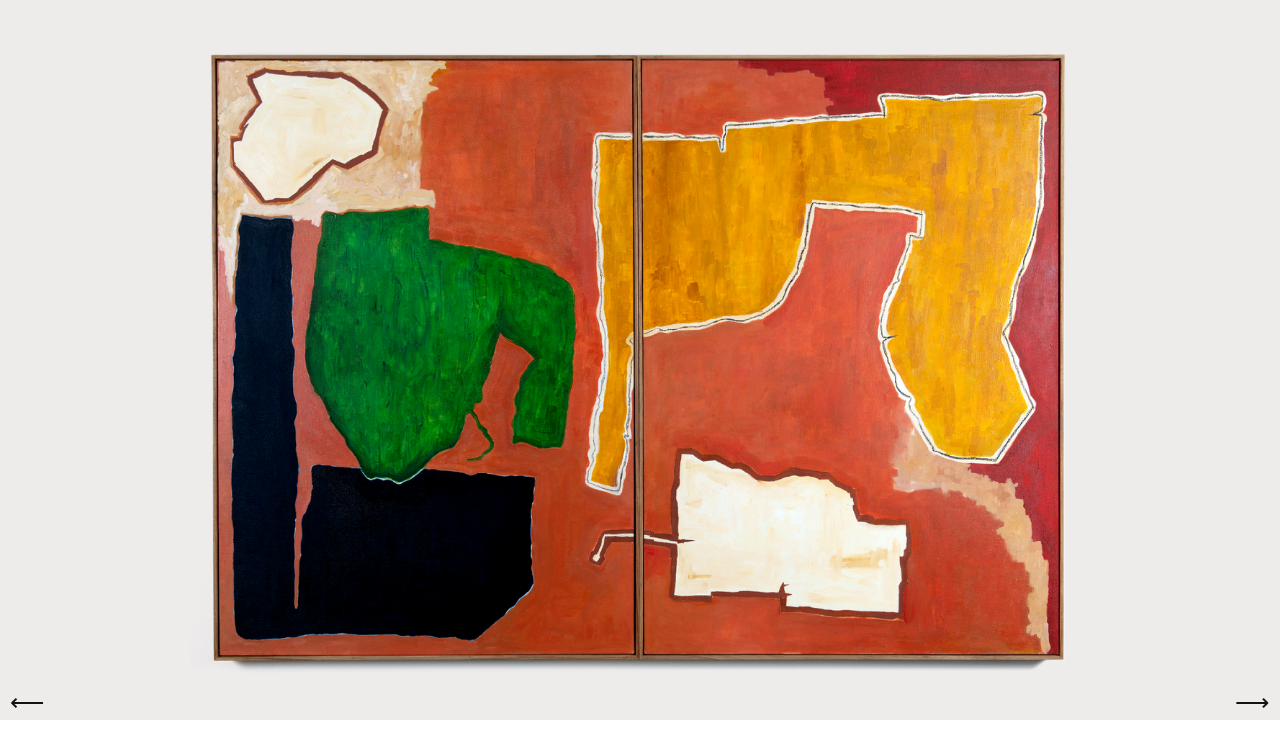

--- FILE ---
content_type: text/css;charset=UTF-8
request_url: https://gallery.nuweland.nl/stylesheet?c=3451682563&1732083378
body_size: 4106
content:
/**
 * Content
 */

body {
	background-color: #000;
	color: #000;

}
input.button{

    font-family: "Work Sans", Icons;
	font-style: normal;
	font-weight: 400;
    text-transform: uppercase;
   
    border-radius: 25px;
  color: white;
  padding: 20px; 
  width: 200px;
  height: 150px;
}
	div.mc-field-group input{
    border-radius: 0px;
  background: rgba(115, 173, 33, 0);
    padding: 20px; 
  width: 200px;
  height: 150px; 
  border: none;
     font: inherit;
}


a:active {

}

.page a.active {
	color: rgb(0, 0, 0);
    
    
}

i,
em {
	font-style: italic;
}

b,
strong {
	font-weight: bolder;
}

sub,
sup {
    font-size: 0.4em;
	position: relative;
	vertical-align: baseline;
}

sub {
	top: 0.3em;
}

sup {
	bottom: 1.1em;
	font-style: normal;
	font-weight: 400;
}

s {
	text-decoration: line-through;
}

img {
	border: 0;
	padding: 0;
}

ul,
ol {
	margin: 0;
	padding: 0 0 0 2rem;
}

blockquote {
	margin: 0;
	padding: 0 0 0 2em;
}

hr {
	background: rgba(0, 0, 0, .15);
	border: 0;
	height: 1px;
	display: block;
}

.content img {
	float: none;
	margin-bottom: 0.5rem;
    vertical-align: bottom;
     
}

.gallery_image_caption {
    margin-top: 1.0em;
    font-size: 1rem;
	font-weight: 400;
	color: rgba(0, 0, 0, 1);
	font-family: "Work Sans", Icons;
	font-style: normal;
	line-height: 1.2;
    text-align: left;
	letter-spacing: 0.01em;
    
}

/**
 * Loading Animation
 */

.loading[data-loading] {
	position: fixed;
	bottom: 8px; 
    left: 8px;
}

/**
 * Editor styles
 */

[data-predefined-style="true"] bodycopy {
	font-size: 1rem;
	font-weight: 400;
	color: rgb(0, 0, 0);
	font-family: "Work Sans", Icons;
	font-style: normal;
	line-height: 1.2;
    letter-spacing: 0.01em;
    text-align: justify;
     
}

[data-predefined-style="true"] bodycopy a {
	color: #000;
	
	text-decoration: none;
}

[data-predefined-style="true"] bodycopy a:hover {
opacity: 0.7;
}

bodycopy a.image-link,
bodycopy a.icon-link,
bodycopy a.image-link:hover {
	opacity: 1;

	
}
bodycopy a.icon-link:hover {
	border-bottom: 0;
	padding-bottom: 0;
    opacity: 1;
}

[data-predefined-style="true"] h1 {
	font-family: "Work Sans", Icons;
	font-style: normal;
	font-weight: 400;
	padding: 0;
	margin: 0;
	font-size: 1.5rem;
	line-height: 1.2;
	color: rgba(0, 0, 0);
	}

[data-predefined-style="true"] h1 a {
	color: #000;
}
[data-predefined-style="true"] h1 a:hover {
opacity: 0.7;
}
[data-predefined-style="true"] h2 a:hover {
opacity: 0.7;
}

[data-predefined-style="true"] h2 {
    font-family: "Work Sans", Icons;
    font-style: normal;
    font-weight: 400;
    padding: 0;
    margin: 0;
    color: rgb(0, 0, 0);
    font-size: 3rem;
    line-height: 0.9;
    letter-spacing: 0.01em;
}

@media screen and (min-width: 768px) {
	
    [data-predefined-style="true"] h2 {
        font-size: 6rem;
    }
}

[data-predefined-style="true"] h2 a {
	color: #000;
}

[data-predefined-style="true"] small {
	display: inline-block;
	font-size: 2.3rem;
	line-height: 1;
	font-family: "Work Sans", Icons;
	font-style: normal;
	font-weight: 400;
	color: rgb(0, 0, 0);
    letter-spacing: 0.01em;
}

[data-predefined-style="true"] small a {
	color: rgb(0, 0, 0);
	border-bottom-width: 0em;
    opacity: 0.75;
}

/**
 * Breakpoints
 */

[data-css-preset] .page {
    background-color: initial /*!page_bgcolor*/;
}

.mobile .page,
[data-css-preset].mobile .page {
	position: relative;
	min-height: 10px;
	max-width: 100%;
	width: 100%;
	background-color: transparent /*!page_bgcolor*/;
}

[data-css-preset] .container {
	margin-left: auto /*!content_center*/;
	margin-right: auto /*!content_center*/;
	text-align: left /*!text_left*/;
}

[data-css-preset] body {
	background-color: rgb(0, 0, 0)/*!body_bgcolor*/;
}

[data-css-preset] .container_width {
	width: 90%/*!content_center*/;
}

[data-css-preset] .content_padding {
	padding-top: 3rem /*!main_margin*/;
	padding-bottom: 3rem /*!main_margin*/;
	padding-left: 3rem /*!main_margin*/;
	padding-right: 3rem /*!main_margin*/;
}


[data-css-preset] text-limit {
	display: inline-block /*!text_width*/;
	max-width: 66rem/*!text_width*/;
}

/**
 * Thumbnails
 */

div[thumbnails] {
	justify-content: flex-start;
}

[data-css-preset] .thumbnails {
   	background: rgb(0,0,0);
background: linear-gradient(0deg, rgba(0, 0, 0, 1) 0%, rgba(0, 0, 0, 1) 100%);
}

[data-css-preset] .thumbnails_width {
    width: 90%/*!thumbnails_width*/;
}

[data-css-preset] [thumbnails-pad] {
    padding: 1.5rem/*!thumbnails_padding*/;
}

[data-css-preset] [thumbnails-gutter] {
    margin: -3rem/*!thumbnails_padding*/;
}

[data-css-preset] [responsive-layout] [thumbnails-pad] {
    padding: 1.225rem/*!responsive_thumbnails_padding*/; 
}

[data-css-preset] [responsive-layout] [thumbnails-gutter] {
    margin: -2.45rem/*!responsive_thumbnails_padding*/; 
}

.thumbnails .thumb_image {
	outline: 0px solid rgb(0,0,0);
    outline-offset: -1px;
}

.thumbnails .title {
    margin-top: .8rem;
    margin-bottom: .2rem;
    font-size: 2rem;
	font-weight: 400;
	color: rgb(0, 0, 0);
	font-family: Standard, Icons;
	font-style: normal;
	line-height: 1.3;
}

.thumbnails .tags {
    margin-top: 1rem;
    margin-bottom: 0.5rem;
    font-size: 1.5rem;
	font-weight: 400;
	color: rgb(0, 0, 0);
	font-family: Standard, Icons;
	font-style: normal;
	line-height: 1.3;
}

.thumbnails .tags a {
	border-bottom: 0;
    color: rgb(0, 0, 0);
    text-decoration: none;
}

.thumbnails .has_title .tags {
	margin-top: 0rem;
}

/**
 * Site Menu
 */

[data-css-preset] #site_menu_button {
	color: rgb(0, 0, 0);
	line-height: 1;
	font-size: 28px /*!site_menu_button*/;
	padding: 6px;
	line-height: 1;
	background: rgba(33, 32, 46, 0);
	position: fixed;
	top: 1rem /*!site_menu_button*/;
	right: 1rem /*!site_menu_button*/;
}

body.mobile #site_menu_button {
	margin: -6px;
	font-size: 34px;
}

#site_menu_button.custom_icon {
	width: 40px;
	height: auto;
}

#site_menu_button.active {
	display: none;
}

/**
 * Site Menu
 */

#site_menu {
	font-family: -apple-system, BlinkMacSystemFont, "Segoe UI", Roboto, Oxygen, Ubuntu, Cantarell, "Open Sans", "Helvetica Neue", sans-serif, "Sans Serif", Icons;
	background: rgb(20, 20, 20);
	font-size: 20px;
	font-style: normal;
	font-weight: 400;
	padding: 20px 30px 90px 30px;
	max-width: 400px;
	min-width: 300px;
	text-align: left;
	display: flex;
	justify-content: flex-start;
}

body.mobile #site_menu {
	width: 100%;
}

#site_menu .page-link a {
	color: rgba(255, 255, 255, 0.75);
}

#site_menu .set-link > a {
	color: rgba(255, 255, 255, 0.75);
	font-weight: bold;
}

#site_menu a:active {
	opacity: .7;
}

#site_menu a.active {
	opacity: .4;
}

#site_menu .close {
	display: none;
	color: rgba(255, 255, 255, 0.4);
	line-height: .85em;
	font-size: 45px;
}

body.mobile #site_menu .close {
	display: block;
	font-size: 50px;
	line-height: 1em;
}

#site_menu .break {
	height: 28px;
}

#site_menu .indent {
	margin-left: 28px;
}

/**
 * Shop Button
 */

[data-css-preset] #shop_button {
	color: rgba(0, 0, 0, 0.85);
    background: transparent;
	font-size: 32px;
    font-style: normal;
	font-weight: 400;
    line-height: 1.;
    position: fixed;
	padding: 6px;
	top: 1.5rem /*!shop_button*/;
	right: 2rem /*!shop_button*/;
}

#shop_button.text {
    font-family: Standard, Icons;
	font-size: 2rem;
    padding: 0;
	font-weight: 400;
	color: rgba(0, 0, 0, 0.85);
	font-style: normal;
    line-height: 1.2;
}

#shop_button.custom_icon {
	width: 40px;
    height: auto;
}

body.mobile #shop_button:not(.text) {
	margin: -6px;
    font-size: 36px;
}

/**
 * Shop Product Widget
 */

.shop_product {
    width: 100%;
	max-width: 22rem;
    position: relative;
    display: block;
}

.shop_product .price {
	font-family: Standard, Icons;
	font-size: 2.4rem;
	line-height: 1;
	color: rgba(0, 0, 0, 0.85);
    display: block;
    margin-bottom: 1rem;
	font-style: normal;
	font-weight: 400;
}

.shop_product .dropdown {
    font-family: -apple-system, BlinkMacSystemFont, "Segoe UI", Roboto, Oxygen, Ubuntu, Cantarell, "Open Sans", "Helvetica Neue", sans-serif, "Sans Serif", Icons;
    font-size: 1.4rem;
    display: inline-block;
	width: 100%;
    border: 1px solid rgba(0,0,0,.2);
    background:  white url(https://static.cargo.site/assets/images/select-arrows.svg) no-repeat right;
    margin-bottom: 1rem;
    line-height: 1.2;
    padding: .7rem 1rem;
	font-style: normal;
	font-weight: 400;
}

.shop_product .button {
    font-family: -apple-system, BlinkMacSystemFont, "Segoe UI", Roboto, Oxygen, Ubuntu, Cantarell, "Open Sans", "Helvetica Neue", sans-serif, "Sans Serif", Icons;
	font-size: 1.4rem;
    background: rgba(0, 0, 0, 0.7);
    color: rgba(255,255,255,1);
    flex: 0 0 50%;
    text-align: left;
    display: inline-block;
	line-height: 1;
    padding: .8rem 1rem .9rem;
	font-style: normal;
	font-weight: 400;
}

/**
 * Image Zoom
 */

.content img.image-zoom:active {
  opacity: .7;
}

/**
 * Quick View
 */

[data-css-preset] .quick-view {
    padding-top: 2.5rem /*!quick_view_padding*/;
    padding-bottom: 2.5rem /*!quick_view_padding*/;
    padding-left: 2.5rem /*!quick_view_padding*/;
    padding-right: 2.5rem /*!quick_view_padding*/;
    height: 100% /*!quick_view_height*/;
    width: 100% /*!quick_view_width*/;
}

body.mobile .quick-view {
    width: 100%;
    height: 100%;
    margin: 0;
}


[data-css-preset] .quick-view-background {
	background: rgba(241, 241, 241, 1) /*!quick_view_bgcolor*/;
}

.quick-view-caption {
    font-family: -apple-system,BlinkMacSystemFont,"Segoe UI",Roboto,Oxygen,Ubuntu,Cantarell,"Open Sans","Helvetica Neue",sans-serif;
    transition: 100ms opacity ease-in-out;
    position: absolute;
    bottom: 0;
    left: 0;
    right: 0;
    margin: 2rem 0;
    text-align: center;
    font-size: 1.8rem;
}

.quick-view-caption span {
    padding: 0.5rem 1rem;
    display: inline-block;
    background: rgba(0,0,0,0.4);
    color: white;
}

/**
 * Quick View Navigation 
 */

.quick-view-navigation .left-arrow {
    left: 10px;
}

.quick-view-navigation .right-arrow {
    right: 10px;
}

.quick-view-navigation .left-arrow,
.quick-view-navigation .right-arrow {
    /* Change height/width together to scale */
    height: 36px;
    width: 36px;
}

.quick-view-navigation .left-arrow .inner-color,
.quick-view-navigation .right-arrow .inner-color {
    stroke: #000;
    stroke-width: 1.5px;
}

.quick-view-navigation .left-arrow .outer-color,
.quick-view-navigation .right-arrow .outer-color {
    stroke: #000;
    stroke-width: 2.5px;
    opacity: 0;
}

.quick-view-navigation .close-button {  
    top: 10px;
    right: 10px;
    /* Change height/width together to scale */
    width: 36px;
    height: 36px;
}

.quick-view-navigation .close-button .inner-color {
    stroke: #000;
    stroke-width: 1.5px;
}

.quick-view-navigation .close-button .outer-color {
    stroke: #000;
    stroke-width: 2.5px;
    opacity: 0;
}

/** 
 * Image Gallery Navigation Arrows 
 */
 
.image-gallery-navigation .left-arrow,
.image-gallery-navigation .right-arrow {
    /* Change height/width together to scale */
    height: 36px;
    width: 36px;
}

.image-gallery-navigation .left-arrow .inner-color,
.image-gallery-navigation .right-arrow .inner-color {
    stroke: rgba(0, 0, 0, 1);
    stroke-width: 1.5px;
}

.image-gallery-navigation .left-arrow .outer-color,
.image-gallery-navigation .right-arrow .outer-color {
    stroke: #000;
    stroke-width: 2.5px;
    opacity: 0;
}

/**
 * Wallpaper Backdrop Navigation Arrows 
 */

.wallpaper-navigation .left-arrow,
.wallpaper-navigation .right-arrow {
   /* Change height/width together to scale */
   width: 36px;
   height: 36px;
}

.wallpaper-navigation .left-arrow .inner-color,
.wallpaper-navigation .right-arrow .inner-color {
   stroke: #000;
    stroke-width: 1.5px;
}

.wallpaper-navigation .left-arrow .outer-color,
.wallpaper-navigation .right-arrow .outer-color {
    stroke: #000;
    stroke-width: 2.5px;
    opacity: 0;
}

/**
 * Feed
 */

.feed .content_container .page {
    border-top: 0px dashed rgba(0, 0, 0, 0.2);
}

.feed .content_container .page_container:first-child .page {
	border-top: 0;
}

/**
 * Audio Player
 */

.audio-player {
    
    height: 2.5rem;
    outline: 0px solid rgba(255, 255, 255, 0);
    color: rgba(255, 255, 255, 1);
    background: rgba(255, 255, 255, 0);
    font-size: 1.0rem;
    line-height: 1.2;
    font-family: "Work Sans", Icons;
    font-style: normal;
    font-weight: 400;
    text-align: right;
    margin: 0px 0px 0em 0px;
}

body.mobile .audio-player {
    max-width: 100%;
}

.audio-player .separator {
    width: 0px;
    background-color: #fff;
}

.audio-player .button {
    background: rgba(255, 255, 255, 0);
    cursor: pointer;
    fill: #fff;
}

.audio-player .icon {
    fill: rgba(0, 0, 0, 0);
    padding: 0px;
    width: 100%;
    margin: auto;
   
    
}

.audio-player .buffer {
    background: rgba(255, 255, 255, 1);
}

.audio-player .progress {
    background: rgba(255, 255, 255, 1);
}

.audio-player .progress-indicator {
    border: 1px solid rgba(255, 255, 255, 1);
    width: 1px;
    height: 100%;
    right: 0;
    position: absolute;
    cursor: ew-resize;
}

.audio-player .current-time {
    padding-left: 1rem;
}

.audio-player .total-time {
    padding-right: 1rem;
}

body.has-white-background .pinned_bottom small a {
	color: #000 !important;
}

.page_container.inverted-nav /*> .page.container*/ {
    position: fixed;
    left: 0;
    bottom: 0;
    z-index: 9999 !important;
    filter: invert(1);
    mix-blend-mode: difference;
}

.page_container.inverted-nav small a {
	color: #000 !important;
    opacity: 1;
}

.return-to-page {
    font-family: sans-serif;
	position: fixed;
    width: 100%;
    height: 20px;
    padding: 0 .5rem;
    top: 0;
    left: 0;
    background-color: black;
    z-index: 998;
    box-sizing: border-box;
    display: flex;
    align-items: center;
    justify-content: space-between;
    opacity: 0;
    transition: opacity 1000ms ease-out;
}

.return-to-page.show {
	opacity: 1;
}

.dismiss-btn,
.resume-btn {
	font-size: 1rem;
    font-weight: 400;
    color: #fff;
    font-family: "Work Sans", Icons;
    font-style: normal;
    line-height: 1.2;
    letter-spacing: 0.05em;
    text-transform: uppercase;
    cursor: pointer;
}

body {
    transition: background-color 200ms ease-out;
}

body.is-loading {
	background-color: #000;
}

body * {
	transition: opacity 200ms ease-out;
}

body.is-loading * {
	opacity: 0;
}

body.is-loading .pinned {
    transition: none;
}

@media screen and (max-width: 767px) {
    div.page_container[local-style="14804721"] bodycopy {
		font-size: 5rem;
    }
}

.mailchimp-input-label {
	width: 35px;
    display: inline-block;
}

.mailchimp-input {
    font-family:"Work Sans", Icons;
    font-size: 10px;
    color: #fff;
    width: 200px;
	border: 1px solid #fff;
    background-color: transparent;
}

.mailchimp-input.invalid {
    border-color: red;
}

/*
 * Audio Player Style Overrides
 */
.audio-player {
	max-width: 300px;
    justify-content: center;
    display: flex !important;
    margin: 0 auto;
}

.audio-player .button {
	display: flex;
    align-items: center;
}

.audio-player .icon {
    height: 18px !important;
    margin: 0;
	fill: #fff;
}

.audio-player .bar {
	flex-grow: 0 !important;
}

.audio-player .title {
	/*display: inline !important;*/
}

.audio-player .button,
.audio-player .separator,
.audio-player .buffer,
.audio-player .progress,
.audio-player .note-icon,
.audio-player .current-time,
.audio-player .stream-anim,
.audio-player .total-time {
    display: none;
}

.audio-player .title {
	font-family: "Work Sans", Icons;
    font-style: normal;
    font-weight: 400;
    padding: 0 !important;
    margin: 0 !important;
    font-size: 1.5rem;
    line-height: 1.5;
    display: flex !important;
    align-items: center;
}

/*
 * Popup Animations
 */

.popup-container {
	pointer-events: all !important;
    display: none;
}

.popup-container.add-element {
    display: flex;
}

.slide-right {
	left: -100% !important;
    right: auto !important;
    opacity: 0;
    transition: left 800ms ease-out, opacity 1200ms ease-out;
}

.slide-right.show {
    opacity: 1;
    left: 0 !important;
}

.slide-right.show.hide,
.slide-left.show.hide,
.fade-in.show.hide {
    opacity: 0 !important;
}

.slide-left {
	right: -100% !important;
    left: auto !important;
    opacity: 0;
    transition: right 800ms ease-out, opacity 1200ms ease-out;
}

.slide-left.show {
    opacity: 1;
    right: 0 !important;
}

.fade-in {
    opacity: 0;
    transition: opacity 1200ms ease-out;
}

.fade-in.show {
    opacity: 1;
}

.close-popup {
	cursor: pointer;
}

.event-popup-container {
	display: none;
    pointer-events: auto !important;
}

.event-popup-container.show {
	display: block;
}

.event-popup-container img.image-zoom {
    width: 100% !important;
    height: auto !important;
}

.link-style {
	cursor: pointer;
}

/*
 * Fonts
 */


@font-face {
    font-family:"Sabon Italic";
    src:url("https://files.cargocollective.com/c639870/sabon-italic.woff2") format("woff2"),
        url("https://files.cargocollective.com/c639870/sabon-italic.woff") format("woff"),
        url("https://files.cargocollective.com/c639870/sabon-italic.otf") format("opentype");
    font-style:normal;
    font-weight:400;
}

@font-face {
    font-family:"MinionPro-It";
    src:url("https://files.cargocollective.com/c639870/MinionPro-It.woff2") format("woff2"),
        url("https://files.cargocollective.com/c639870/MinionPro-It.woff") format("woff"),
        url("https://files.cargocollective.com/c639870/MinionPro-It.otf") format("opentype");
    font-style:normal;
    font-weight:400;
}

@font-face {
    font-family:"MinionPro-ItCapt";
    src:url("https://files.cargocollective.com/c639870/MinionPro-ItCapt.woff2") format("woff2"),
        url("https://files.cargocollective.com/c639870/MinionPro-ItCapt.woff") format("woff"),
        url("https://files.cargocollective.com/c639870/MinionPro-ItCapt.otf") format("opentype");
    font-style:normal;
    font-weight:400;
}

@font-face {
    font-family:"MinionPro-Medium";
    src:url("https://files.cargocollective.com/c639870/MinionPro-Medium.woff2") format("woff2"),
        url("https://files.cargocollective.com/c639870/MinionPro-Medium.woff") format("woff"),
        url("https://files.cargocollective.com/c639870/MinionPro-Medium.otf") format("opentype");
    font-style:normal;
    font-weight:400;
}

@font-face {
    font-family:"MinionPro-MediumIt";
    src:url("https://files.cargocollective.com/c639870/MinionPro-MediumIt.woff2") format("woff2"),
        url("https://files.cargocollective.com/c639870/MinionPro-MediumIt.woff") format("woff"),
        url("https://files.cargocollective.com/c639870/MinionPro-MediumIt.otf") format("opentype");
    font-style:normal;
    font-weight:400;
}

@font-face {
    font-family:"MinionPro-Regular";
    src:url("https://files.cargocollective.com/c639870/MinionPro-Regular.woff2") format("woff2"),
        url("https://files.cargocollective.com/c639870/MinionPro-Regular.woff") format("woff"),
        url("https://files.cargocollective.com/c639870/MinionPro-Regular.otf") format("opentype");
    font-style:normal;
    font-weight:400;
}

.pulsatingtitles { 
           
            margin: 0 auto; 
            background-color: rgba(0, 255, 0, 0); 
            animation-name: stretch; 
            animation-duration: 2.5s; 
            
            animation-direction: normal; 
            animation-iteration-count: infinite; 
            animation-play-state: running; 
        }
 
  
@keyframes stretch { 
            0% { 
             
                opacity: 1;
               
               
            } 
  
            50% { 
              
                opacity: 0.5;
            } 
  
            100% { 
               
            
                opacity: 1;
            } 
        } 

[data-backdrop="gradient"].backdrop .overflow_wrapper {
	display: non;
}